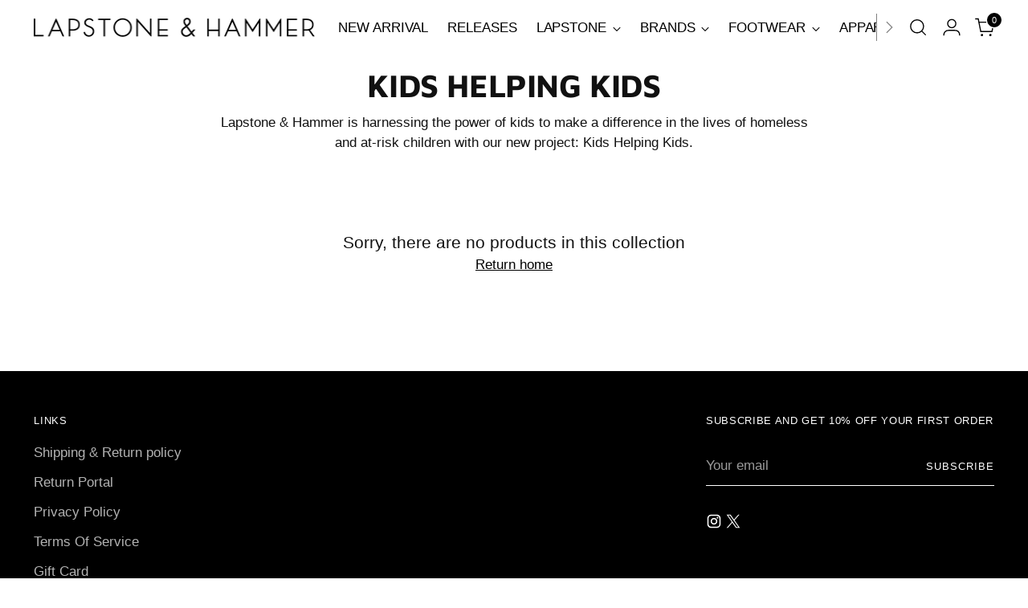

--- FILE ---
content_type: text/javascript
request_url: https://limits.minmaxify.com/lapstoneandhammer-com.myshopify.com?v=139a&r=20251220150004
body_size: 10331
content:
!function(t){if(!t.minMaxify&&-1==location.href.indexOf("checkout.shopify")){var i=t.minMaxifyContext||{},e=t.minMaxify={shop:"lapstoneandhammer-com.myshopify.com",cart:null,cartLoadTryCount:0,customer:i.customer,feedback:function(t){if(0!=a.search(/\/(account|password|checkouts|cache|pages|\d+\/)/)){var i=new XMLHttpRequest;i.open("POST","https://app.minmaxify.com/report"),i.send(location.protocol+"//"+e.shop+a+"\n"+t)}},guarded:function(t,i){return function(){try{var a=i&&i.apply(this,arguments),n=t.apply(this,arguments);return i?n||a:n}catch(t){console.error(t);var r=t.toString();-1==r.indexOf("Maximum call stack")&&e.feedback("ex\n"+(t.stack||"")+"\n"+r)}}}},a=t.location.pathname;e.guarded((function(){var i,n,r,o,m,c=t.jQuery,s=t.document,u={btnCheckout:"[name=checkout],[href='/checkout'],[type=submit][value=Checkout],[onclick='window.location\\=\\'\\/checkout\\''],form[action='/checkout'] [type=submit],.checkout_button,form[action='/cart'] [type=submit].button-cart-custom,.btn-checkout,.checkout-btn,.button-checkout,.rebuy-cart__checkout-button,.gokwik-checkout,.tdf_btn_ck",lblCheckout:"[name=checkout]",btnCartQtyAdjust:".cart-item-decrease,.cart-item-increase,.js--qty-adjuster,.js-qty__adjust,.minmaxify-quantity-button,.numberUpDown > *,.cart-item button.adjust,.cart-wrapper .quantity-selector__button,.cart .product-qty > .items,.cart__row [type=button],.cart-item-quantity button.adjust,.cart_items .js-change-quantity,.ajaxcart__qty-adjust,.cart-table-quantity button",divCheckout:".additional-checkout-buttons,.dynamic-checkout__content,.cart__additional_checkout,.additional_checkout_buttons,.paypal-button-context-iframe,.additional-checkout-button--apple-pay,.additional-checkout-button--google-pay",divDynaCheckout:"div.shopify-payment-button,.shopify-payment-button > div,#gokwik-buy-now",fldMin:"",fldQty:"input[name=quantity]",fldCartQty:"input[name^='updates['],.cart__qty-input,[data-cart-item-quantity]",btnCartDrawer:"a[href='/cart'],.js-drawer-open-right",btnUpdate:"[type=submit][name=update],.cart .btn-update"},d=0,l={name:""},h=2e4,p={NOT_VALID_MSG:"Order not valid",CART_UPDATE_MSG:"Cart needs to be updated",CART_AUTO_UPDATE:"Quantities have been changed, press OK to validate the cart.",CART_UPDATE_MSG2:'Cart contents have changed, you must click "Update cart" before proceeding.',VERIFYING_MSG:"Verifying",VERIFYING_EXPANDED:"Please wait while we verify your cart.",PREVENT_CART_UPD_MSG:"\n\n"},f="/";function y(){return(new Date).getTime()}Object.assign;function g(t,i){try{setTimeout(t,i||0)}catch(e){i||t()}}function b(t){return t?"string"==typeof t?s.querySelectorAll(t):t.nodeType?[t]:t:[]}function _(t,i){var e,a=b(t);if(a&&i)for(e=0;e<a.length;++e)i(a[e]);return a}function x(t,i){var e=t&&s.querySelector(t);if(e)return i?"string"==typeof i?e[i]:i(e):e}function v(t,i){if(c)return c(t).trigger(i);_(t,(function(t){t[i]()}))}function M(t,i,e){try{if(c)return c(t).on(i,e)}catch(t){}_(t,(function(t){t.addEventListener(i,e)}))}function A(t,i){try{var e=s.createElement("template");e.innerHTML=t;var a=e.content.childNodes;if(a){if(!i)return a[0];for(;a.length;)i.appendChild(a[0]);return 1}}catch(t){console.error(t)}}function E(t){var i=t.target;try{return(i.closest||i.matches).bind(i)}catch(t){}}function O(){}e.showMessage=function(t){if(w())return(e.closePopup||O)(),!0;var i=N.messages||N.getMessages();if(++d,t&&(e.prevented=y()),!e.showPopup||!e.showPopup(i[0],i.slice(1))){for(var a="",n=0;n<i.length;++n)a+=i[n]+"\n";alert(a),r&&v(u.btnUpdate,"click")}return t&&(t.stopPropagation&&t.stopPropagation(),t.preventDefault&&t.preventDefault()),!1};var k="top: 0; left: 0; width: 100%; height: 100%; position: fixed;",L=".minmaxify-p-bg {"+k+" z-index: 2147483641; overflow: hidden; background: #0B0B0BCC; opacity: 0.2;} .minmaxify-p-bg.minmaxify-a {transition: opacity 0.15s ease-out; opacity: 1; display: block;} .minmaxify-p-wrap {"+k+' display: table; z-index: 2147483642; outline: none !important; pointer-events: none;} .minmaxify-p-wrap > div {display: table-cell; vertical-align: middle;} .minmaxify-dlg {padding:0px; margin:auto; border: 0px;} .minmaxify-dlg::backdrop {background:#0B0B0BBB;} .minmaxify-p {opacity: .5; color: black; background-color: white; padding: 18px; max-width: 500px; margin: 18px auto; width: calc(100% - 36px); pointer-events: auto; border: solid white 1px; overflow: auto; max-height: 95vh;} dialog > .minmaxify-p {margin:auto; width:100%;} .minmaxify-p.minmaxify-a {opacity: 1; transition: all 0.25s ease-in; border-width: 0px;} .minmaxify-ok {display: inline-block; padding: 8px 20px; margin: 0; line-height: 1.42; text-decoration: none; text-align: center; vertical-align: middle; white-space: nowrap; border: 1px solid transparent; border-radius: 2px; font-family: "Montserrat","Helvetica Neue",sans-serif; font-weight: 400;font-size: 14px;text-transform: uppercase;transition:background-color 0.2s ease-out;background-color: #528ec1; color: white; min-width: unset;} .minmaxify-ok:after {content: "OK";} .minmaxify-close {font-style: normal; font-size: 28px; font-family: monospace; overflow: visible; background: transparent; border: 0; appearance: none; display: block; outline: none; padding: 0px; box-shadow: none; margin: -10px -5px 0 0; opacity: .65;} .minmaxify-p button {user-select: none; cursor: pointer; float:right; width: unset;} .minmaxify-close:hover, .minmaxify-close:focus {opacity: 1;} .minmaxify-p ul {padding-left: 2rem; margin-bottom: 2rem;}';function T(t){if(p.locales){var i=(p.locales[e.locale]||{})[t];if(void 0!==i)return i}return p[t]}var I,R={messages:[T("VERIFYING_EXPANDED")],equalTo:function(t){return this===t}},N=R;function S(t){return i?i.getItemLimits(e,t):{}}function C(){return i}function w(){return N.isOk&&!r&&C()||"force"==N.isOk||n}function G(){location.pathname!=a&&(a=location.pathname);try{if(C()&&!n){!function(){var t=e.cart&&e.cart.items;if(!t)return;_(u.fldCartQty,(function(i){for(var e=0;e<t.length;++e){var a=t[e],n=i.dataset;if(a.key==n.lineId||i.id&&-1!=i.id.search(new RegExp("updates(_large)?_"+a.id,"i"))||(n.cartLine||n.index)==e+1){var r=S(a);r.min>1&&!r.combine&&(i.min=r.min),r.max&&(i.max=r.max),r.multiple&&!r.combine&&(i.step=r.multiple);break}}}))}(),_(u.divDynaCheckout,(function(t){t.style.display="none"}));var i=function(i){var e,n;if(!e){if(!n)try{n=decodeURIComponent(a||location.href||"")}catch(t){n=""}if(!((n=n.split("/")).length>2&&"products"==n[n.length-2]))return;e=n[n.length-1]}var r=(t.ShopifyAnalytics||{}).meta||{},o={handle:e,sku:""},m=r.product,c=r.selectedVariantId;if(!m){var s=x("#ProductJson-product-template");if(s)try{m=s._product||JSON.parse(s.dataset.product||s.textContent)}catch(t){}}if(m){o.product_description=m.description,o.product_type=m.type,o.vendor=m.vendor,o.price=m.price,o.product_title=m.title,o.product_id=m.id;var u=m.variants||[],d=u.length;if(c||1==d)for(var l=0;l<d;++l){var h=u[l];if(1==d||h.id==c){o.variant_title=h.public_title,o.sku=h.sku,o.grams=h.weight,o.price=h.price||m.price,o.variant_id=h.id,o.name=h.name,o.product_title||(o.product_title=h.name);break}}}return o}();if(i){var r=x(u.fldQty);!function(i,e){function a(t,i){if(arguments.length<2)return e.getAttribute(t);null==i?e.removeAttribute(t):e.setAttribute(t,i)}var n=i.max||void 0,r=i.multiple,o=i.min;if((t.minmaxifyDisplayProductLimit||O)(i),e){var m=a("mm-max"),c=a("mm-step"),s=a("mm-min"),u=parseInt(e.max),d=parseInt(e.step),l=parseInt(e.min);stockMax=parseInt(a("mm-stock-max")),val=parseInt(e.value),(o!=s||o>l)&&((s?val==s||val==l:!val||val<o)&&(e.value=o),!i.combine&&o>1?a("min",o):s&&a("min",1),a("mm-min",o)),isNaN(stockMax)&&!m&&(stockMax=parseInt(a("data-max-quantity")||a("max")),a("mm-stock-max",stockMax)),!isNaN(stockMax)&&n&&n>stockMax&&(n=stockMax),(n!=m||isNaN(u)||u>n)&&(n?a("max",n):m&&a("max",null),a("mm-max",n)),(r!=c||r>1&&d!=r)&&(i.combine?c&&a("step",null):a("step",r),a("mm-step",r))}}(S(i),r)}}}catch(t){console.error(t)}return D(),U(),!0}function D(t,i,e){x(u.lblCheckout,(function(a){var n=null===t?a.minMaxifySavedLabel:t;a.minMaxifySavedLabel||(a.minMaxifySavedLabel=a.value||(a.innerText||a.textContent||"").trim()),void 0!==n&&(a.value=n);var r=a.classList;r&&i&&r.add(i),r&&e&&r.remove(e)}))}function P(t){"start"==t?(D(T("VERIFYING_MSG"),"btn--loading"),o||(o=y(),h&&g((function(){o&&y()-o>=h&&(q()&&e.feedback("sv"),N={isOk:"force"},P("stop"))}),h))):"stop"==t?(D(N.isOk?null:T("NOT_VALID_MSG"),0,"btn--loading"),o=0,(e.popupShown||O)()&&g(e.showMessage)):"changed"==t&&D(T("CART_UPDATE_MSG")),U()}function U(){_(u.divCheckout,(function(t){var i=t.style;w()?t.mm_hidden&&(i.display=t.mm_hidden,t.mm_hidden=!1):"none"!=i.display&&(t.mm_hidden=i.display||"block",i.display="none")})),(t.minmaxifyDisplayCartLimits||O)(!n&&N,r)}function K(t){var i=E(t);if(i&&i(u.btnCheckout))return e.showMessage(t)}function B(a){null==e.cart&&(e.cart=(t.Shopify||{}).cart||null);var n=e.cart&&e.cart.item_count&&(a||!d&&q());(G()||n||a)&&(C()&&e.cart?(N=i.validateCart(e),P("stop"),n&&(I&&!N.isOk&&!N.equalTo(I)&&s.body?e.showMessage():!d&&q()&&g(e.showMessage,100)),I=N):(N=R,P("start"),e.cart||W()))}function q(){let t=a.length-5;return t<4&&a.indexOf("/cart")==t}function Y(t,i,a,n){if(i&&"function"==typeof i.search&&4==t.readyState&&"blob"!=t.responseType){var r,o;try{if(200!=t.status)"POST"==a&&-1!=i.search(/\/cart(\/update|\/change|\/clear|\.js)/)&&422==t.status&&W();else{if("GET"==a&&-1!=i.search(/\/cart($|\.js|\.json|\?view=)/)&&-1==i.search(/\d\d\d/))return;var m=(r=t.response||t.responseText||"").indexOf&&r.indexOf("{")||0;-1!=i.search(/\/cart(\/update|\/change|\/clear|\.js)/)||"/cart"==i&&0==m?(-1!=i.indexOf("callback=")&&r.substring&&(r=r.substring(m,r.length-1)),o=e.handleCartUpdate(r,-1!=i.indexOf("cart.js")?"get":"update",n)):-1!=i.indexOf("/cart/add")?o=e.handleCartUpdate(r,"add",n):"GET"!=a||q()&&"/cart"!=i||(B(),o=1)}}catch(t){if(!r||0==t.toString().indexOf("SyntaxError"))return;console.error(t),e.feedback("ex\n"+(t.stack||"")+"\n"+t.toString()+"\n"+i)}o&&H()}}function H(){for(var t=500;t<=2e3;t+=500)g(G,t)}function W(){var t=new XMLHttpRequest,i=f+"cart.js?_="+y();t.open("GET",i),t.mmUrl=null,t.onreadystatechange=function(){Y(t,i)},t.send(),g((function(){null==e.cart&&e.cartLoadTryCount++<60&&W()}),5e3+500*e.cartLoadTryCount)}e.getLimitsFor=S,e.checkLimits=w,e.onChange=e.guarded((function(){P("changed"),r=!0,N=q()&&x(u.btnUpdate)?{messages:[T("CART_AUTO_UPDATE")]}:{messages:[T("CART_UPDATE_MSG2")]},U()})),t.getLimits=B,t.mmIsEnabled=w,e.handleCartUpdate=function(t,i,a){"string"==typeof t&&(t=JSON.parse(t));var n="get"==i&&JSON.stringify(t);if("get"!=i||m!=n){if("update"==i)e.cart=t;else if("add"!=i){if(a&&!t.item_count&&e.cart)return;e.cart=t}else{var o=t.items||[t];t=e.cart;for(var c=0;c<o.length;++c){var s=o[c];t&&t.items||(t=e.cart={total_price:0,total_weight:0,items:[],item_count:0}),t.total_price+=s.line_price,t.total_weight+=s.grams*s.quantity,t.item_count+=s.quantity;for(var u=0;u<t.items.length;++u){var d=t.items[u];if(d.id==s.id){t.total_price-=d.line_price,t.total_weight-=d.grams*d.quantity,t.item_count-=d.quantity,t.items[u]=s,s=0;break}}s&&t.items.unshift(s)}t.items=t.items.filter((function(t){return t.quantity>0})),n=JSON.stringify(t)}return m=n,r=!1,B(!0),1}if(!N.isOk)return G(),1};var V,Q=t.XMLHttpRequest.prototype,j=Q.open,X=Q.send;function F(){c||(c=t.jQuery);var i=t.Shopify||{},a=i.shop||location.host;if(l=i.theme||l,n=!1,a==e.shop){var o;e.locale=i.locale,G(),function(t,i,a,n){_(t,(function(t){if(!t["mmBound_"+i]){t["mmBound_"+i]=!0;var r=t["on"+i];r&&n?t["on"+i]=e.guarded((function(t){!1!==a()?r.apply(this,arguments):t.preventDefault()})):M(t,i,e.guarded(a))}}))}(u.btnCartDrawer,"click",H),e.showPopup||A('<style type="text/css" minmaxify>'+L+"</style>",s.head)&&(e.showPopup=function(t,i){for(var a='<button title="Close (Esc)" type="button" class="minmaxify-close" aria-label="Close">&times;</button>'+t.replace(new RegExp("\n","g"),"<br/>")+"<ul>",n=0;n<i.length;++n){var r=i[n];r&&(a+="<li>"+r+"</li>")}a+='</ul><div><button class="minmaxify-ok"></button><div style="display:table;clear:both;"></div></div>';var m=x("div.minmaxify-p");if(m)m.innerHTML=a,o&&!o.open&&o.showModal();else{var c=s.body;(o=s.createElement("dialog")).showModal?(o.className="minmaxify-dlg",o.innerHTML="<div class='minmaxify-p minmaxify-a'>"+a+"</div>",c.appendChild(o),o.showModal(),M(o,"click",(function(t){var i=E(t);i&&!i(".minmaxify-p")&&e.closePopup()}))):(o=0,c.insertBefore(A("<div class='minmaxify-p-bg'></div>"),c.firstChild),c.insertBefore(A("<div class='minmaxify-p-wrap'><div><div role='dialog' aria-modal='true' aria-live='assertive' tabindex='1' class='minmaxify-p'>"+a+"</div></div></div>"),c.firstChild),g(_.bind(e,".minmaxify-p-bg, .minmaxify-p",(function(t){t.classList.add("minmaxify-a")}))))}return M(".minmaxify-ok","click",(function(){e.closePopup(1)})),M(".minmaxify-close, .minmaxify-p-bg","click",(function(){e.closePopup()})),1},e.closePopup=function(t){o?o.close():_(".minmaxify-p-wrap, .minmaxify-p-bg",(function(t){t.parentNode.removeChild(t)})),r&&t&&v(u.btnUpdate,"click")},e.popupShown=function(){return o?o.open:b("div.minmaxify-p").length},s.addEventListener("keyup",(function(t){27===t.keyCode&&e.closePopup()}))),J();var m=document.getElementsByTagName("script");for(let t=0;t<m.length;++t){var d=m[t];d.src&&-1!=d.src.indexOf("trekkie.storefront")&&!d.minMaxify&&(d.minMaxify=1,d.addEventListener("load",J))}}else n=!0}function J(){var i=t.trekkie||(t.ShopifyAnalytics||{}).lib||{},a=i.track;a&&!a.minMaxify&&(i.track=function(t){return"Viewed Product Variant"==t&&g(G),a.apply(this,arguments)},i.track.minMaxify=1,i.ready&&(i.ready=e.guarded(B,i.ready)));var n=t.subscribe;"function"!=typeof n||n.mm_quTracked||(n.mm_quTracked=1,n("quantity-update",e.guarded(G)))}e.initCartValidator=e.guarded((function(t){i||(i=t,n||B(!0))})),Q.open=function(t,i,e,a,n){return this.mmMethod=t,this.mmUrl=i,j.apply(this,arguments)},Q.send=function(t){var i=this;return i.addEventListener?i.addEventListener("readystatechange",(function(t){Y(i,i.mmUrl,i.mmMethod)})):i.onreadystatechange=e.guarded((function(){Y(i,i.mmUrl)}),i.onreadystatechange),X.apply(i,arguments)},(V=t.fetch)&&!V.minMaxify&&(t.fetch=function(t,i){var a,n=(i||t||{}).method||"GET";return a=V.apply(this,arguments),-1!=(t=((t||{}).url||t||"").toString()).search(/\/cart(\/|\.js)/)&&(a=a.then((function(i){try{var a=e.guarded((function(e){i.readyState=4,i.responseText=e,Y(i,t,n,!0)}));i.ok?i.clone().text().then(a):a()}catch(t){}return i}))),a},t.fetch.minMaxify=1),["click"].forEach((function(i){t.addEventListener(i,e.guarded(K),{capture:!0,passive:!1})})),s.addEventListener("DOMContentLoaded",e.guarded((function(){F(),n||(q()&&g(B),(t.booster||t.BoosterApps)&&c&&c.fn.ajaxSuccess&&c(s).ajaxSuccess((function(t,i,e){e&&Y(i,e.url,e.type)})))}))),F()}))()}}(window),function(){function t(t,i,e,a){this.cart=i||{},this.opt=t,this.customer=e,this.messages=[],this.locale=a&&a.toLowerCase()}t.prototype={recalculate:function(t){this.isOk=!0,this.messages=!t&&[],this.isApplicable()&&(this._calcWeights(),this.addMsg("INTRO_MSG"),this._doSubtotal(),this._doItems(),this._doQtyTotals(),this._doWeight())},getMessages:function(){return this.messages||this.recalculate(),this.messages},isApplicable:function(){var t=this.cart._subtotal=Number(this.cart.total_price||0)/100,i=this.opt.overridesubtotal;if(!(i>0&&t>i)){for(var e=0,a=this.cart.items||[],n=0;n<a.length;n++)e+=Number(a[n].quantity);return this.cart._totalQuantity=e,1}},addMsg:function(t,i){if(!this.messages)return;const e=this.opt.messages;var a=e[t];if(e.locales&&this.locale){var n=(e.locales[this.locale]||{})[t];void 0!==n&&(a=n)}a&&(a=this._fmtMsg(unescape(a),i)),this.messages.push(a)},equalTo:function(t){if(this.isOk!==t.isOk)return!1;var i=this.getMessages(),e=t.messages||t.getMessages&&t.getMessages()||[];if(i.length!=e.length)return!1;for(var a=0;a<i.length;++a)if(i[a]!==e[a])return!1;return!0},_calcWeights:function(){this.weightUnit=this.opt.weightUnit||"g";var t=i[this.weightUnit]||1,e=this.cart.items;if(e)for(var a=0;a<e.length;a++){var n=e[a];n._weight=Math.round(Number(n.grams||0)*t*n.quantity*100)/100}this.cart._totalWeight=Math.round(Number(this.cart.total_weight||0)*t*100)/100},_doSubtotal:function(){var t=this.cart._subtotal,i=this.opt.minorder,e=this.opt.maxorder;t<i&&(this.addMsg("MIN_SUBTOTAL_MSG"),this.isOk=!1),e>0&&t>e&&(this.addMsg("MAX_SUBTOTAL_MSG"),this.isOk=!1)},_doWeight:function(){var t=this.cart._totalWeight,i=this.opt.weightmin,e=this.opt.weightmax;t<i&&(this.addMsg("MIN_WEIGHT_MSG"),this.isOk=!1),e>0&&t>e&&(this.addMsg("MAX_WEIGHT_MSG"),this.isOk=!1)},checkGenericLimit:function(t,i,e){if(!(t.quantity<i.min&&(this.addGenericError("MIN",t,i,e),e)||i.max&&t.quantity>i.max&&(this.addGenericError("MAX",t,i,e),e)||i.multiple>1&&t.quantity%i.multiple>0&&(this.addGenericError("MULT",t,i,e),e))){var a=t.line_price/100;void 0!==i.minAmt&&a<i.minAmt&&(this.addGenericError("MIN_SUBTOTAL",t,i,e),e)||i.maxAmt&&a>i.maxAmt&&this.addGenericError("MAX_SUBTOTAL",t,i,e)}},addGenericError:function(t,i,e,a){var n={item:i};a?(t="PROD_"+t+"_MSG",n.itemLimit=e,n.refItem=a):(t="GROUP_"+t+"_MSG",n.groupLimit=e),this.addMsg(t,n),this.isOk=!1},_buildLimitMaps:function(){var t=this.opt,i=t.items||[];t.bySKU={},t.byId={},t.byHandle={};for(var e=0;e<i.length;++e){var a=i[e];a.sku?t.bySKU[a.sku]=a:(a.h&&(t.byHandle[a.h]=a),a.id&&(t.byId[a.id]=a))}},_doItems:function(){var t,i=this.cart.items||[],e={},a={},n=this.opt;n.byHandle||this._buildLimitMaps(),(n.itemmin||n.itemmax||n.itemmult)&&(t={min:n.itemmin,max:n.itemmax,multiple:n.itemmult});for(var r=0;r<i.length;r++){var o=i[r],m=this.getCartItemKey(o),c=e[m],s=a[o.handle];c?(c.quantity+=o.quantity,c.line_price+=o.line_price,c._weight+=o._weight):c=e[m]={ref:o,quantity:o.quantity,line_price:o.line_price,grams:o.grams,_weight:o._weight,limit:this._getIndividualItemLimit(o)},s?(s.quantity+=o.quantity,s.line_price+=o.line_price,s._weight+=o._weight):s=a[o.handle]={ref:o,quantity:o.quantity,line_price:o.line_price,grams:o.grams,_weight:o._weight},s.limit&&s.limit.combine||(s.limit=c.limit)}for(var u in e){if(o=e[u])((d=o.limit||o.limitRule)?!d.combine:t)&&this.checkGenericLimit(o,d||t,o.ref)}for(var u in a){var d;if(o=a[u])(d=o.limit||o.limitRule)&&d.combine&&this.checkGenericLimit(o,d,o.ref)}},getCartItemKey:function(t){var i=t.handle;return i+=t.sku||t.variant_id},getCartItemIds:function(t){var i={handle:t.handle||"",product_id:t.product_id,sku:t.sku},e=i.handle.indexOf(" ");return e>0&&(i.sku=i.handle.substring(e+1),i.handle=i.handle.substring(0,e)),i},_getIndividualItemLimit:function(t){var i=this.opt,e=this.getCartItemIds(t);return i.bySKU[e.sku]||i.byId[e.product_id]||i.byHandle[e.handle]},getItemLimit:function(t){var i=this.opt;if(!i)return{};void 0===i.byHandle&&this._buildLimitMaps();var e=this._getIndividualItemLimit(t);return e||(e={min:i.itemmin,max:i.itemmax,multiple:i.itemmult}),e},calcItemLimit:function(t){var i=this.getItemLimit(t);(i={max:i.max||0,multiple:i.multiple||1,min:i.min,combine:i.combine}).min||(i.min=i.multiple);var e=this.opt.maxtotalitems||0;return(!i.max||e&&e<i.max)&&(i.max=e),i},_doQtyTotals:function(){var t=this.opt.maxtotalitems,i=this.opt.mintotalitems,e=this.opt.multtotalitems,a=this.cart._totalQuantity;0!=t&&a>t&&(this.addMsg("TOTAL_ITEMS_MAX_MSG"),this.isOk=!1),a<i&&(this.addMsg("TOTAL_ITEMS_MIN_MSG"),this.isOk=!1),e>1&&a%e>0&&(this.addMsg("TOTAL_ITEMS_MULT_MSG"),this.isOk=!1)},_fmtMsg:function(t,i){var e,a,n,r=this;return t.replace(/\{\{\s*(.*?)\s*\}\}/g,(function(t,o){try{e||(e=r._getContextMsgVariables(i)||{});var m=e[o];return void 0!==m?m:a||(a=e,r._setGeneralMsgVariables(a),void 0===(m=a[o]))?(n||(n=r._makeEvalFunc(e)),n(o)):m}catch(t){return'"'+t.message+'"'}}))},formatMoney:function(t){var i=this.opt.moneyFormat;if(void 0!==i){try{t=t.toLocaleString()}catch(t){}i&&(t=i.replace(/{{\s*amount[a-z_]*\s*}}/,t))}return t},_getContextMsgVariables(t){if(t){var i,e;if(t.itemLimit){var a=t.item,n=t.refItem||a,r=t.itemLimit;i={item:n,ProductQuantity:a.quantity,ProductName:r.combine&&unescape(n.product_title||r.name)||n.title,GroupTitle:r.title,ProductMinQuantity:r.min,ProductMaxQuantity:r.max,ProductQuantityMultiple:r.multiple},e=[["ProductAmount",Number(a.line_price)/100],["ProductMinAmount",r.minAmt],["ProductMaxAmount",r.maxAmt]]}if(t.groupLimit){a=t.item,n=t.refItem||a,r=t.groupLimit;i={item:n,GroupQuantity:a.quantity,GroupTitle:r.title,GroupMinQuantity:r.min,GroupMaxQuantity:r.max,GroupQuantityMultiple:r.multiple},e=[["GroupAmount",Number(a.line_price)/100],["GroupMinAmount",r.minAmt],["GroupMaxAmount",r.maxAmt]]}if(i){for(var o=0;o<e.length;o++){const t=e[o];isNaN(t[1])||Object.defineProperty(i,t[0],{get:this.formatMoney.bind(this,t[1])})}return i}}},_setGeneralMsgVariables:function(t){var i=this.cart,e=this.opt;t.CartWeight=i._totalWeight,t.CartMinWeight=e.weightmin,t.CartMaxWeight=e.weightmax,t.WeightUnit=this.weightUnit,t.CartQuantity=i._totalQuantity,t.CartMinQuantity=e.mintotalitems,t.CartMaxQuantity=e.maxtotalitems,t.CartQuantityMultiple=e.multtotalitems;for(var a=[["CartAmount",i._subtotal],["CartMinAmount",e.minorder],["CartMaxAmount",e.maxorder]],n=0;n<a.length;n++){const i=a[n];isNaN(i[1])||Object.defineProperty(t,i[0],{get:this.formatMoney.bind(this,i[1])})}},_makeEvalFunc:function(t){return new Function("_expr","with(this) return eval(_expr)").bind(t)}};var i={g:1,kg:.001,lb:.00220462,oz:.03527396},e={mintotalitems:1,maxtotalitems:100,messages:{INTRO_MSG:"Cannot place order, conditions not met: \n\n",PROD_MIN_MSG:"{{ProductName}}: Must have at least {{ProductMinQuantity}} of this item.",PROD_MAX_MSG:"{{ProductName}}: Must have at most {{ProductMaxQuantity}} of this item.",PROD_MULT_MSG:"{{ProductName}}: Quantity must be a multiple of {{ProductQuantityMultiple}}.",TOTAL_ITEMS_MIN_MSG:"Must have at least {{CartMinQuantity}} items total.",TOTAL_ITEMS_MAX_MSG:"Must have at most {{CartMaxQuantity}} items total."},items:[{id:7360215253049,h:"m1000sl_silver-metallic",name:'1000 "SILVER METALLIC"',min:1,max:1,combine:1},{id:6872203001913,h:"u9060gry_grey",name:'9060 "GREY / RAIN CLOUD / CASTLEROCK"',min:1,max:1,combine:1},{id:7717307514937,h:"a-ma-maniere-x-air-jordan-4-retro-wmns-w-y-w-s",name:'A MA MANIÉRE X AIR JORDAN 4 RETRO (WMNS) "W.Y.W.S"',max:1,min:1,combine:1},{id:7714458697785,h:"fz4810_200",name:'A MA MANIERE X WMNS AIR JORDAN 4 RETRO OG SP "WYWS"***',min:1,max:1,combine:1},{id:7708183232569,h:"cz0790_102",name:'AIR JORDAN 1 LOW OG "MOCHA"',min:1,max:1,combine:1},{id:7916977127481,h:"ib1482_100",name:'AIR JORDAN 3 RETRO OG SP "SEOUL"',min:1,max:1},{id:7944354922553,h:"hq7978_100",name:'AIR JORDAN 5 RETRO OG "GRAPE"',min:1,max:1,combine:1},{id:7683249012793,h:"if9735_core-white-black-gum",name:"BAD BUNNY X ADIDAS GAZELLE INDOOR - CORE WHITE / CORE BLACK / GUM",min:1,max:1,combine:1},{id:2148752982073,h:"bq6806_100x",name:"BLAZER MID `77 VNTG - WHITE / BLACK",min:1,max:1,combine:1},{id:7895903993913,h:"ih0890_700",name:'CHEVROLET X NIKE BOOK 1 "DARK GOLD LEAF"***',min:1,max:1,combine:1},{id:7893458059321,h:"hv2197_400",name:'DEVIN BOOKER X NIKE X CHEVY BLAZER LOW "SURF BLUE"',min:1,max:1,combine:1},{id:7893458780217,h:"hv2197_300",name:'DEVIN BOOKER X NIKE X CHEVY BLAZER LOW "TEAM DARK GREEN"',min:1,max:1,combine:1},{id:6660577591353,h:"cw1590_100",name:'DUNK LOW (GS) "PANDA"***',min:1,max:1,combine:1},{id:6568250507321,h:"dd1391_100",name:'DUNK LOW RETRO "PANDA"',min:1,max:1,combine:1},{id:6582221111353,h:"dunk-low-retro-white-black",name:'DUNK LOW RETRO "PANDA"',min:1,max:1,combine:1},{id:7225243107385,h:"dh5360_300",name:'DUNK LOW SE "DUSTY OLIVE"',min:1,max:1,combine:1},{id:7879762378809,h:"1203a537_201",name:"GEL-KAYANO 14 - ARCTIC SKY / PURE SILVER",combine:1,min:1,max:1},{id:7215036465209,h:"1201a019_200",name:"GEL-KAYANO 14 - BIRCH / DARK PEWTER",min:1,max:1,combine:1},{id:7215033778233,h:"1201a019_006",name:"GEL-KAYANO 14 - BLACK / PURE SILVER",min:1,max:1,combine:1},{id:7172956553273,h:"1201a019_108",name:"GEL-KAYANO 14 - CREAM / BLACK",min:1,max:1,combine:1},{id:7175140114489,h:"gel-kayano-14-cream-black",name:"GEL-KAYANO 14 - CREAM / BLACK***",min:1,max:1,combine:1},{id:7172910350393,h:"1203a275_104",name:"GT-2160 - WHITE / BLACK",min:1,max:1,combine:1},{id:7708894101561,h:"s70864-1_pink-purple",name:'JAE TIPS X SAUCONY PROGRID OMNI 9 "TO DO LIST" - PINK / PURPLE',min:1,max:1,combine:1},{id:7708891021369,h:"s70864-2_tan-pink",name:'JAE TIPS X SAUCONY PROGRID OMNI 9 "TO DO LIST" - TAN / PINK',min:1,max:1,combine:1},{id:7840210780217,h:"1203a572_300",name:'JULIANA SALAZAR X ASICS GEL-KAYANO 14 "EUCALYPTUS"',min:1,max:1,combine:1},{id:7927171547193,h:"kobe-6-protro-dodgers-1",name:'KOBE 6 PROTRO "DODGERS"',min:1,max:1,combine:1},{id:7926281109561,h:"cw2190_400",name:'KOBE 6 PROTRO "DODGERS"***',min:1,max:1,combine:1},{id:7840722387001,h:"fz7335_001",name:'KOBE 9 ELITE HIGH PROTRO "MASTERPIECE"',min:1,max:1,combine:1},{id:7814291685433,h:"kobe-v-protro-year-of-the-mamba",name:'KOBE V PROTRO "YEAR OF THE MAMBA"',combine:1,min:1,max:1},{id:7815308148793,h:"kobe-v-protro-year-of-the-mamba-1",name:'KOBE V PROTRO "YEAR OF THE MAMBA"',combine:1,min:1,max:1},{id:7815422607417,h:"ib4481_500",name:'KOBE V PROTRO "YEAR OF THE MAMBA"',combine:1,min:1,max:1},{id:7476783251513,h:"lh1201a161_cof",name:'LH DIP DYE GEL-KAYANO 14 "COFFEE"',combine:1,min:1,max:1},{id:7476783284281,h:"lh1201a161_ind",name:'LH DIP DYE GEL-KAYANO 14 "INDIGO"',combine:1,min:1,max:1},{id:7476783415353,h:"lh1201a161_mtc",name:'LH DIP DYE GEL-KAYANO 14 "MATCHA"',combine:1,min:1,max:1},{id:7476783480889,h:"lh1201a161_ube",name:'LH DIP DYE GEL-KAYANO 14 "UBE"',combine:1,min:1,max:1},{id:7835999109177,h:"hj0178_600",name:'WMNS AIR JORDAN 3 RETRO "TREAT YOURSELF"',min:1,max:1,combine:1},{id:7213315883065,h:"1202a164_113",name:"WMNS GEL-1130 - WHITE / FADED ASH ROCK",min:1,max:1,combine:1},{id:7939354624057,h:"1202a507_100",name:"WMNS GEL-1130 - WHITE / PURE SILVER",min:1,max:1,combine:1},{id:7172942495801,h:"1202a056_106",name:"WMNS GEL-KAYANO 14 - WHITE / MOONROCK",min:1,max:1,combine:1},{id:7476783874105,h:"lh1202a105_ind",name:'WMNS LH DIP DYE GEL-KAYANO 14 "INDIGO"',combine:1,min:1,max:1},{id:7476783939641,h:"lh1202a105_mtc",name:'WMNS LH DIP DYE GEL-KAYANO 14 "MATCHA"',combine:1,min:1,max:1},{id:7476784005177,h:"lh1202a105_ube",name:'WMNS LH DIP DYE GEL-KAYANO 14 "UBE"',combine:1,min:1,max:1},{id:8122391232569,h:"305381_100",name:'AIR JORDAN 8 RETRO "BUGS BUNNY"',min:1,max:1,combine:1}],groups:[],rules:[],moneyFormat:"$ {{amount}}",weightUnit:"lb",customerTagEnabled:!1,customerTagOp:"contains"},a={apiVer:[1,1],validateCart:function(t){var i=this.instantiate(t);return i.recalculate(),i},getItemLimits:function(t,i){var e=this.instantiate(t);return e.isApplicable()?e.calcItemLimit(i):{min:1}},instantiate:function(i){return new t(e,i.cart,i.customer,i.locale)}};minMaxify.initCartValidator(a)}();

--- FILE ---
content_type: text/plain; charset=utf-8
request_url: https://d-ipv6.mmapiws.com/ant_squire
body_size: 156
content:
lapstoneandhammer.com;019bd9f8-5293-75d3-85d4-0555116f07e5:dc5b91d020b5d731aca7e0d06a300e305e9da8d7